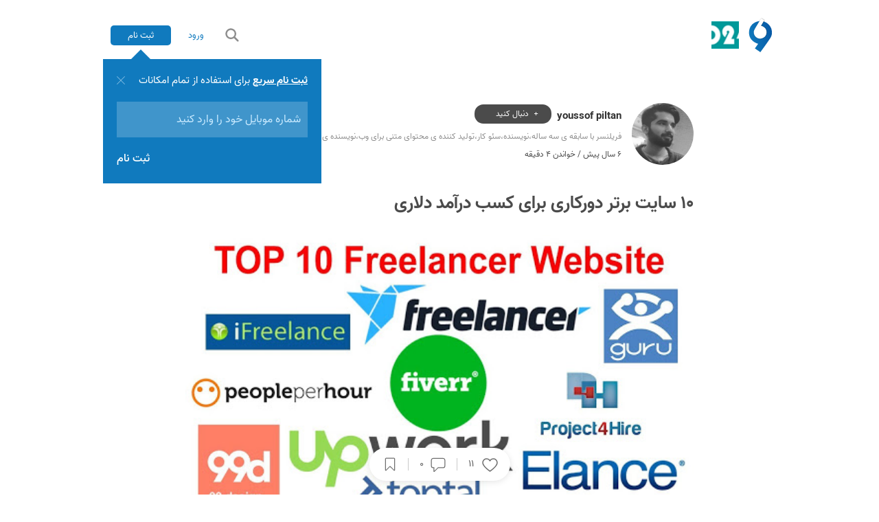

--- FILE ---
content_type: text/html; charset=UTF-8
request_url: https://virgool.io/iseo24/%DB%B1%DB%B0-%D8%B3%D8%A7%DB%8C%D8%AA-%D8%A8%D8%B1%D8%AA%D8%B1-%D8%AF%D9%88%D8%B1%DA%A9%D8%A7%D8%B1%DB%8C-%D8%A8%D8%B1%D8%A7%DB%8C-%DA%A9%D8%B3%D8%A8-%D8%AF%D8%B1%D8%A2%D9%85%D8%AF-%D8%AF%D9%84%D8%A7%D8%B1%DB%8C-sf7kovsjezdh
body_size: 15637
content:
<!DOCTYPE html>
<html lang="fa">
    <head>
<link rel="dns-prefetch" href="//static.virgool.io">
<link rel="dns-prefetch" href="//files.virgool.io">
<link rel="dns-prefetch" href="//virgool.io">
<link rel="dns-prefetch" href="//www.facebook.com">
<link rel="dns-prefetch" href="//www.googletagmanager.com">
<link rel="dns-prefetch" href="//www.w3.org">
<link rel="dns-prefetch" href="//vrgl.ir">
<link rel="dns-prefetch" href="//l.vrgl.ir">
<link rel="dns-prefetch" href="//schema.org","@type":"WebSite","name":"Virgool","alternateName":"ویرگول","url":"virgool.io","potentialAction":{"@type":"SearchAction","target":"virgool.io">
<link rel="dns-prefetch" href="//schema.org","@type":"Corporation","name":"Virgool","alternateName":"ویرگول","url":"virgool.io","logo":"virgool.io">
<link rel="dns-prefetch" href="//schema.org","@type":"Article","mainEntityOfPage":{"@type":"WebPage","@id":"virgool.io">
<link rel="dns-prefetch" href="//schema.org","@type":"BreadcrumbList","itemListElement":[{"@type":"ListItem","position":1,"name":"ویرگول","item":"virgool.io"},{"@type":"ListItem","position":2,"name":"آکادمی">
        <meta name="csrf-token" content="F3voIl4OyeqVGUKVe9vghlSoyLdTZPzKg0zLkUbV">
<meta charset="utf-8">
<meta http-equiv="X-UA-Compatible" content="IE=edge">
<meta name="viewport" content="width=device-width, initial-scale=1">
<link rel="manifest" href="https://static.virgool.io/manifest.json?v=2.19.78">


<title> ۱۰ سایت برتر دورکاری برای کسب درآمد دلاری -  آکادمی سئو رایگان (عمومی) </title>
<link rel="shortcut icon" type="image/x-icon" href=https://files.virgool.io/upload/publication/bfkgmmobg4de/swjiaf.png>

<link href="https://static.virgool.io/css/styles.css?v=2.19.78" rel="stylesheet" />
<link rel="mask-icon" href="https://static.virgool.io/images/icon.svg?v=2.19.78">



      <link rel="apple-touch-icon" href="https://files.virgool.io/upload/publication/bfkgmmobg4de/swjiaf.png">
      <link rel="apple-touch-icon" sizes="60x60" href="https://files.virgool.io/upload/publication/bfkgmmobg4de/swjiaf.png?x-img=v1/resize,w_60">
      <link rel="apple-touch-icon" sizes="76x76" href="https://files.virgool.io/upload/publication/bfkgmmobg4de/swjiaf.png?x-img=v1/resize,w_76">
      <link rel="apple-touch-icon" sizes="120x120" href="https://files.virgool.io/upload/publication/bfkgmmobg4de/swjiaf.png?x-img=v1/resize,w_120">
      <link rel="apple-touch-icon" sizes="152x152" href="https://files.virgool.io/upload/publication/bfkgmmobg4de/swjiaf.png?x-img=v1/resize,w_152">
  

<meta property="og:site_name" content="ویرگول">
<meta property="og:title" content="۱۰ سایت برتر دورکاری برای کسب درآمد دلاری">
<meta property="og:description" content="سایت های بسیار زیادی جهت دورکاری و کسب درآمد دلاری بالا یعنی درآمد هایی با میانگین ساعتی ۲۰ دلار وجود دارد که ما در این بخش به معرفی اجمالی">
<meta name="description" content="سایت های بسیار زیادی جهت دورکاری و کسب درآمد دلاری بالا یعنی درآمد هایی با میانگین ساعتی ۲۰ دلار وجود دارد که ما در این بخش به معرفی اجمالی">
<meta property="og:type" content="article">
<meta property="og:url" content="https://virgool.io/iseo24/%DB%B1%DB%B0-%D8%B3%D8%A7%DB%8C%D8%AA-%D8%A8%D8%B1%D8%AA%D8%B1-%D8%AF%D9%88%D8%B1%DA%A9%D8%A7%D8%B1%DB%8C-%D8%A8%D8%B1%D8%A7%DB%8C-%DA%A9%D8%B3%D8%A8-%D8%AF%D8%B1%D8%A2%D9%85%D8%AF-%D8%AF%D9%84%D8%A7%D8%B1%DB%8C-sf7kovsjezdh">
<meta property="og:locale" content="fa">

<meta name="referrer" content="unsafe-url">

<meta name="robots" content="max-snippet:-1, max-image-preview:large, max-video-preview:-1" />


<meta name="twitter:card" content="summary_large_image">
<meta name="twitter:site" content="@virgool_io">
<meta name="twitter:title" content="۱۰ سایت برتر دورکاری برای کسب درآمد دلاری">
<meta name="twitter:description" content="سایت های بسیار زیادی جهت دورکاری و کسب درآمد دلاری بالا یعنی درآمد هایی با میانگین ساعتی ۲۰ دلار وجود دارد که ما در این بخش به معرفی اجمالی">




<meta property="article:author" content="youssof piltan">
<meta property="article:publisher" content="https://www.facebook.com/virgool.io">
<meta property="article:published_time" content="2020-06-08 22:04:48">
<meta property="article:modified_time" content="2020-06-09 18:29:17">
<link rel="canonical" href="https://virgool.io/iseo24/%DB%B1%DB%B0-%D8%B3%D8%A7%DB%8C%D8%AA-%D8%A8%D8%B1%D8%AA%D8%B1-%D8%AF%D9%88%D8%B1%DA%A9%D8%A7%D8%B1%DB%8C-%D8%A8%D8%B1%D8%A7%DB%8C-%DA%A9%D8%B3%D8%A8-%D8%AF%D8%B1%D8%A2%D9%85%D8%AF-%D8%AF%D9%84%D8%A7%D8%B1%DB%8C-sf7kovsjezdh"/>
<link rel="author" href="https://virgool.io/iseo24">
<meta property="author" content="youssof piltan">
      <meta property="og:image" content="https://files.virgool.io/upload/users/130226/posts/sf7kovsjezdh/njkdrzndxpsx.jpeg">
    <meta name="twitter:image" content="https://files.virgool.io/upload/users/130226/posts/sf7kovsjezdh/njkdrzndxpsx.jpeg">
    <meta name="twitter:image:alt" content="۱۰ سایت برتر دورکاری برای کسب درآمد دلاری">
    


<meta name="apple-mobile-web-app-status-bar-style" content="translucent" />

<link rel="apple-touch-startup-image" href="https://static.virgool.io/images/pwa/ios/launch-640x1136.png?v=2.19.78" media="(device-width: 320px) and (device-height: 568px) and (-webkit-device-pixel-ratio: 2) and (orientation: portrait)">
<link rel="apple-touch-startup-image" href="https://static.virgool.io/images/pwa/ios/launch-750x1294.png?v=2.19.78" media="(device-width: 375px) and (device-height: 667px) and (-webkit-device-pixel-ratio: 2) and (orientation: portrait)">
<link rel="apple-touch-startup-image" href="https://static.virgool.io/images/pwa/ios/launch-1242x2148.png?v=2.19.78" media="(device-width: 414px) and (device-height: 736px) and (-webkit-device-pixel-ratio: 3) and (orientation: portrait)">
<link rel="apple-touch-startup-image" href="https://static.virgool.io/images/pwa/ios/launch-1125x2436.png?v=2.19.78" media="(device-width: 375px) and (device-height: 812px) and (-webkit-device-pixel-ratio: 3) and (orientation: portrait)">
<link rel="apple-touch-startup-image" href="https://static.virgool.io/images/pwa/ios/launch-1536x2048.png?v=2.19.78" media="(min-device-width: 768px) and (max-device-width: 1024px) and (-webkit-min-device-pixel-ratio: 2) and (orientation: portrait)">
<link rel="apple-touch-startup-image" href="https://static.virgool.io/images/pwa/ios/launch-1668x2224.png?v=2.19.78" media="(min-device-width: 834px) and (max-device-width: 834px) and (-webkit-min-device-pixel-ratio: 2) and (orientation: portrait)">
<link rel="apple-touch-startup-image" href="https://static.virgool.io/images/pwa/ios/launch-2048x2732.png?v=2.19.78" media="(min-device-width: 1024px) and (max-device-width: 1024px) and (-webkit-min-device-pixel-ratio: 2) and (orientation: portrait)">

<link rel='stylesheet' type='text/css' href="https://virgool.io/dynamic-styles/iseo24" />




<script>(function(w,d,s,l,i){w[l]=w[l]||[];w[l].push({'gtm.start':
new Date().getTime(),event:'gtm.js'});var f=d.getElementsByTagName(s)[0],
j=d.createElement(s),dl=l!='dataLayer'?'&l='+l:'';j.async=true;j.src=
'https://www.googletagmanager.com/gtm.js?id='+i+dl;f.parentNode.insertBefore(j,f);
})(window,document,'script','dataLayer','GTM-5GS688K');</script>

    </head>

  <body data-page-name="publication.internal" class="body-publication-internal     "
         data-login="false" data-app="production">

          
   <noscript><iframe src="https://www.googletagmanager.com/ns.html?id=GTM-5GS688K"
   height="0" width="0" style="display:none;visibility:hidden"></iframe></noscript>
   
   

      <section class="site-body">

      <div class="alert"></div>

         
         
      
      
   <header class="header">
      <section class="navbar js-navbar   ">
    <div class="pwa-navbar-section">
    <button class="js-pwa-back-button pwa-back-button">
      <svg width="20" x="0px" y="0px" viewBox="0 0 492 492" style="enable-background:new 0 0 492 492;">
          <path d="M198.608,246.104L382.664,62.04c5.068-5.056,7.856-11.816,7.856-19.024c0-7.212-2.788-13.968-7.856-19.032l-16.128-16.12
            C361.476,2.792,354.712,0,347.504,0s-13.964,2.792-19.028,7.864L109.328,227.008c-5.084,5.08-7.868,11.868-7.848,19.084
            c-0.02,7.248,2.76,14.028,7.848,19.112l218.944,218.932c5.064,5.072,11.82,7.864,19.032,7.864c7.208,0,13.964-2.792,19.032-7.864
            l16.124-16.12c10.492-10.492,10.492-27.572,0-38.06L198.608,246.104z"/>
      </svg>
    </button>
  </div>
    <section class="topbar">
     <div id="App_Search" class="App_Search">
        <div class="navbar-search" for="search--input">
          <div class="container">
             <span id="btn-close-search" class="btn-close-search">
                <svg width="14px" height="14px" viewBox="313 45 14 14" version="1.1" xmlns="http://www.w3.org/2000/svg" xmlns:xlink="http://www.w3.org/1999/xlink">
               <polygon id="Fill-2" stroke="none" fill="#AEAEAE" fill-rule="evenodd" points="326.999999 46.4099998 325.589999 45 320 50.5899998 314.41 45 313 46.4099998 318.59 51.9999996 313 57.5899993 314.41 58.9999992 320 53.4099993 325.589999 58.9999992 326.999999 57.5899993 321.409999 51.9999996"></polygon>
               </svg>
             </span>
            <form id="cse-search-box" action="https://virgool.io/search">
                <input class="search--input" type="text" autocomplete="off" name="q" placeholder="در بین مقالات، نویسندگان و… جستجو کنید" required/>
            </form>
          </div>
        </div>
     </div>
     <div class="container">
        <section class="topbar-inner flexContainer"  data-shorturl="https://vrgl.ir/PKnn5"}}>

           <div class="navbar-block">
               <a href="https://virgool.io" class="navbar-logo">
                <svg width="35px" height="50px" viewBox="0 0 204 304">
                  <style type="text/css">
                    .st0{fill:url(#Shape_1_);}
                    .st1{filter:url(#filter-3);}
                    .st2{fill:#FFFFFF;}
                  </style>
                  <filter filterUnits="objectBoundingBox" height="200%" id="filter-3" width="200%" x="-50%" y="-50%">
                  <feOffset dx="0" dy="1" in="SourceAlpha" result="shadowOffsetOuter1"></feOffset>
                  <feGaussianBlur in="shadowOffsetOuter1" result="shadowBlurOuter1" stdDeviation="1.5"></feGaussianBlur>
                  <feColorMatrix in="shadowBlurOuter1" type="matrix" values="0 0 0 0 0   0 0 0 0 0   0 0 0 0 0  0 0 0 0.5 0"></feColorMatrix>
                  </filter>
                  <linearGradient id="Shape_1_" gradientUnits="userSpaceOnUse" x1="-892.5724" y1="1149.3007" x2="-891.5724" y2="1149.5884" gradientTransform="matrix(203.0965 0 0 -275.684 181280.5781 317044.6562)">
                  <stop offset="0" style="stop-color:#107ABD"></stop>
                  <stop offset="1" style="stop-color:#0658A5"></stop>
                  </linearGradient>
                  <path id="Shape" class="st0" d="M100.2,303.7c-16.2-11.1-32.1-22-48.5-33.2c9.9-13.9,19.7-27.4,29-40.4
                                        c-10.1-4.2-20.5-7.2-29.4-12.7c-35.1-21.5-54-52.6-51-94.4c3.1-43.4,26.3-73.9,66.5-88.4c67.8-24.4,125,23.1,134.4,75.5
                                        c4.1,22.8,1.9,45.2-10.4,65.1c-12.4,20.1-26.2,39.4-39.8,58.7c-15.6,22-31.7,43.7-47.5,65.5C102.6,300.6,101.7,301.8,100.2,303.7z"></path>
                  <g id="Fill-1" transform="translate(113.070063, 101.070415) rotate(210.000000) translate(-113.070063, -101.070415) ">
                    <g class="st1">
                      <path id="path-2_2_" d="M164.9,183.5c-11,0-21.8,0-32.9,0c0.2-9.5,0.4-49.1,0.6-58c-6,1.2-11.8,3.1-17.6,3.4
                                              c-23,1.2-41.5-7.3-53.3-27.5c-12.3-21-11.2-42.5,2.8-61.8c23.6-32.7,65.1-28.8,85.9-7.6c9.1,9.2,15.2,20.3,15.7,33.4
                                              c0.6,13.2,0.3,26.4,0.1,39.7"></path>
                    </g>
                    <g>
                      <path id="path-2_1_" class="st2" d="M166.6,182.5c-11,0-21.8,0-32.9,0c0.2-9.5,0.4-49.1,0.6-58c-6,1.2-11.8,3.1-17.6,3.4
                                              c-23,1.2-41.5-7.3-53.3-27.5c-12.3-21-11.2-42.5,2.8-61.8c23.6-32.7,65.1-28.8,85.9-7.6c9.1,9.2,15.2,20.3,15.7,33.4
                                              c0.6,13.2,0.3,26.4,0.1,39.7"></path>
                    </g>
                  </g>
                </svg>
               </a>
               
                                                   <a class="publication-logo" href=https://virgool.io/iseo24>
                    <img src="https://files.virgool.io/upload/publication/bfkgmmobg4de/swjiaf.png" alt="آکادمی سئو رایگان (عمومی)"/>
                  </a>
                                 
                            <div class="userLogin button">
                           </div>
             
           </div>
           <div class="navbar-block userOption">
                      <div id="open-search-bar" class="btn-search btn-icon button">
             <svg height="22" viewBox="0 0 18 18" width="22">
              <rect fill="#ff13dc" opacity="0" width="22" height="22" />
              <path d="M16.5865,15.107,12.7,11.2215A6.413,6.413,0,1,0,11.2215,12.7l3.886,3.886a1.05,1.05,0,0,0,1.479-1.479ZM3,7.5A4.5,4.5,0,1,1,7.5,12,4.5,4.5,0,0,1,3,7.5Z" />
             </svg>
           </div>
             
             

                          <div class="userLogin button js-userLogin">
                <span class="btn">
                                          <a class="btn-text" href="https://virgool.io/login" title="ورود به حساب کاربری">ورود</a>
                      <a class="btn-text navbar-signup-button" href="https://virgool.io/register" title="ثبت نام در ویرگول">ثبت نام</a>
                                    </span>
             </div>
             

                                                           
           </div>
        </section>
      </div>
  </section>

  
  </section>
   </header>

     <main id="app" class="site-main">
        <section class="page page-single page-">
           <section class="page-inner">

            
            <section class="page-content">
               <article class="single-container js-button-action " data-post-id="168039">

   
   <header class="author module">
    <div class="module--avatar">
                                    <a href="https://virgool.io/iseo24/@ypiltan1379">
                                    <img src="https://files.virgool.io/upload/users/130226/avatar/65Lb1C.png?height=120&amp;width=120" alt="youssof piltan">
            </a>

    </div>
    <div class="module-info">
        <div class="module-header" data-user-id="130226">
                                                <a class="module--name" href="https://virgool.io/iseo24/@ypiltan1379">
                                        youssof piltan
           </a>
            
                            <button data-action-name="follow" class="btn btn-follow btn-sm btn-rounded"></button>
            
                    </div>
                    <p class="module--bio ">فریلنسر با سابقه ی سه ساله،نویسنده،سئو کار،تولید کننده ی محتوای متنی برای وب،نویسنده ی پادکست</p>
                        <div class="module-footer">
              <span class="data">۶ سال پیش</span>
              /
              <span class="time">خواندن ۴ دقیقه</span>
         </div>
             </div>
</header>

   <div id="app-root-single-ads"></div>
   
   
   
   
  <input type="hidden" id="log_id" name="log_id" value="">
  <input type="hidden" id="log_code" name="log_code" value="">

  <div class="post-content article-content">

    <h1>۱۰ سایت برتر دورکاری برای کسب درآمد دلاری</h1>

    <div id="app-table-of-content"></div>

        
        
    <div class="post-body renderEditorData">
      <figure class="md-block-image"><img src="https://files.virgool.io/upload/users/130226/posts/sf7kovsjezdh/njkdrzndxpsx.jpeg" alt=""></figure><p class="md-block-unstyled">در این بخش شما را با ۱۰ سایت برتر دورکاری برای کسب درآمد دلاری آشنا می کنیم.</p><p class="md-block-unstyled">همانطور که در مطالب قبلی گفته شد دورکاری در دوره ی کرونا،تبدیل به بهترین مشاغل شده اند که همین امر باعث گرایش بسیاری از افراد به این سمت شده است.</p><p class="md-block-unstyled">سایت های بسیار زیادی جهت دورکاری و کسب درآمد دلاری بالا یعنی درآمد هایی با میانگین ساعتی <em class="md-inline-italic"><strong class="md-inline-bold">۲۰ دلار </strong></em>وجود دارد که ما در این بخش به معرفی اجمالی آن سایت ها می پردازیم.</p><p class="md-block-unstyled">ولی قبل از این کار بهتر است به سوالی که برای خیلی از افراد پیش آمده است پاسخ دهیم.</p><blockquote class="md-block-blockquote">راحت ترین مشاغل دورکاری برای افرادی که هیچ آشنایی ای با این موضوع ندارند چیست؟<br></blockquote><p class="md-block-unstyled">در اکثر کشور های پیشرفته به این سوال نمیتوان پاسخ دقیقی داد به این خاطر که بسیاری از افراد در بدو ورود به مدارس ویا حداقل دبیرستان ها و دانشگاه ها باید آشنایی های لازم با کامپیوتر و کار با آن را داشته باشند.و به همین خاطر هم بسیاری از افراد به سمت کارهایی می روند که به نوعی دورکاری با کامپیوتر و لب تاپ باشد.</p><h2 class="md-block-header-two">بهترین مشاغل دورکاری در ایران</h2><figure class="md-block-image"><img src="https://files.virgool.io/upload/users/130226/posts/sf7kovsjezdh/en7bmus0hest.png" alt=""></figure><p class="md-block-unstyled">در ایران به خاطر این موضوع که بسیاری از افراد هنوز که هنوزه،آشنایی لازم و پایه ای با کامپیوتر ندارند به همین خاطر به سمت کارهای کامپیوتری گرایش کمتری دارند، بیشتر سعی دارند به سمت کارهای دیگر بروند.ما در ادامه به معرفی مشاغل مورد نظر برای هر دو گروه می پردازیم.</p><blockquote class="md-block-blockquote"><strong class="md-inline-bold">نکته:برای کسب درآمدهای دلاری بهتر است دانش زبان <em class="md-inline-italic">انگلیسی</em> شما در حد نرمال باشد.<br></strong></blockquote><h3 class="md-block-header-three">انواع دورکاری در ایران به دو بخش تقسیم می شود:</h3><ol class="md-block-ordered-list-item"><li>مشاغل دورکاری با کامپیوتر<br></li><li>مشاغل دورکاری بدون استفاده از کامپیوتر<br></li></ol><h3 class="md-block-header-three">راحت ترین مشاغل دورکاری با کامپیوتر</h3><ol class="md-block-ordered-list-item"><li>تایپ</li><li>ترجمه</li><li>سئو و دیجیتال مارکتینگ</li><li>برنامه نویسی</li><li>طراحی وبسایت</li><li>کار با نرم افزار های گرافیکی</li><li>تولید محتوای دیجیتالی</li><li>ICDL</li><li>تولید پادکست</li><li>طراحی لوگو و…</li></ol><h3 class="md-block-header-three">راحت ترین مشاغل دورکاری بدون استفاده از کامپیوتر</h3><ul class="md-block-unordered-list-item"><li>ترجمه ی کتاب</li><li>مترجم زبان</li><li>بازاریابی و فروش</li><li>مددکاری اجتماعی</li><li>مشاوره و روانشناسی فردی</li><li>وکالت</li><li>خدمات مهاجرتی</li><li>نقاشی و طراحی</li><li>خوش نویسی</li><li>نویسندگی</li><li>مشاغل خانگی</li><li>ضنایع دستی و…</li></ul><blockquote class="md-block-blockquote">همچنین برای اطلاعات بیشتر مطالعه کنید:<strong class="md-inline-bold"><em class="md-inline-italic"><a class="md-inline-link" href="https://l.vrgl.ir/r?ad=1&amp;l=https%3A%2F%2Fwebandgraph.com%2F%25d8%25a2%25d8%25b2%25d8%25a7%25d8%25af%25da%25a9%25d8%25a7%25d8%25b1%25db%258c-%25d9%2581%25d8%25b1%25db%258c%25d9%2584%25d9%2586%25d8%25b3%25db%258c%25d9%2586%25da%25af-%25da%2586%25db%258c%25d8%25b3%25d8%25aa-%25d8%259f%2F&amp;si=sf7kovsjezdh&amp;st=post&amp;k=jrKleD2bNKztz9wnWw1XDNPMIe%2FQZ82H%2BBrHuv8BfaQ%3D" target="_blank" rel="noopener nofollow">آزادکاری(فریلنسینگ) چیست؟</a></em></strong></blockquote><h2 class="md-block-header-two">۱۰ سایت برتر دورکاری</h2><p class="md-block-unstyled">خب حالا برویم به سراغ ۱۰ سایت برتر دورکاری برای کسب درآمد دلاری:</p><h3 class="md-block-header-three">1.<a class="md-inline-link" href="https://l.vrgl.ir/r?ad=1&amp;l=http%3A%2F%2Fwww.fiverr.com%2F&amp;si=sf7kovsjezdh&amp;st=post&amp;k=rpXoxdkza5ymE6KAsqUlmGH5uaYnWrlWt6ppKpGpu40%3D" target="_blank" rel="noopener nofollow">fiverr</a> (بهترین سایت برای کسب درآمد دلاری)</h3><figure class="md-block-image"><img src="https://files.virgool.io/upload/users/130226/posts/sf7kovsjezdh/lc94yzvxwoqm.png" alt=""></figure><p class="md-block-unstyled">در صدر این فهرست وبسایت fiverr قرار گرفته است.در این سرویس انواع مختلفی از حرفه ای ها،از جمله نویسندگان،برنامه نویسان و گرافیست ها،قرار گرفته است ونکته ی مثبت این سرویس،گرفتن حداقل سود کسب شده از فریلنسر و دادن بهترین پیشنهاد ها به او می باشد.</p><p class="md-block-unstyled">امیتاز سایت:۹٫۸</p><p class="md-block-unstyled">میزان رضایت افراد:۹۸%</p><p class="md-block-unstyled">ویژگی ها:</p><ul class="md-block-unordered-list-item"><li>کانال های ارتباطی ایمن</li><li>امنیت حفظ حریم خصوصی</li><li>فروش راحت محصولات</li><li>بهترین سایت برای کسب درآمد دلاری</li></ul><h3 class="md-block-header-three">2.<a class="md-inline-link" href="https://l.vrgl.ir/r?ad=1&amp;l=http%3A%2F%2Fwww.upwork.com%2F&amp;si=sf7kovsjezdh&amp;st=post&amp;k=GNVXF25uiiUwwIh2EJ4ufE4wog9EIoBfzGM%2Bs8faiHs%3D" target="_blank" rel="noopener nofollow">Upwork</a></h3><figure class="md-block-image"><img src="https://files.virgool.io/upload/users/130226/posts/sf7kovsjezdh/nhsopuzmy6gl.png" alt=""></figure><p class="md-block-unstyled">رتبه ی بعدی با اختلاف بسیار کم می رسد به وبسایت upwork.</p><p class="md-block-unstyled">امتیاز سایت:۹٫۷</p><p class="md-block-unstyled">میزان رضایت افراد:۹۸%</p><p class="md-block-unstyled">ویژگی ها:</p><ul class="md-block-unordered-list-item"><li>صورت حساب آسان</li><li>کانال های ارتباطی(پیام رسان) درون برنامه</li><li>به اشتراک گذاری متن و فیلم با فریلنسر مورد نظرتان</li></ul><h3 class="md-block-header-three">3.<a class="md-inline-link" href="https://l.vrgl.ir/r?ad=1&amp;l=http%3A%2F%2Ffreelancer.com%2F&amp;si=sf7kovsjezdh&amp;st=post&amp;k=3V6xCerI4LhjyDm7A7xi6BcrT4SPJGmEJ763%2B1JGnp0%3D" target="_blank" rel="noopener nofollow">freelancer.com</a></h3><figure class="md-block-image"><img src="https://files.virgool.io/upload/users/130226/posts/sf7kovsjezdh/5iehaz94jxxg.png" alt=""></figure><p class="md-block-unstyled">امتیاز سایت:۹٫۶</p><p class="md-block-unstyled">میزان رضایت افراد:<strong class="md-inline-bold">۱۰۰%</strong></p><p class="md-block-unstyled">ویژگی ها:</p><ul class="md-block-unordered-list-item"><li>سیستم پرداخت امن برای پرداخت هزینه ی کار</li><li>سیستم عاملی با قابلیت چت زنده بین کارفرما و فریلنسر</li><li>راه حل های مختلف برای انتخاب فریلنسر بهتر برای انجام پروژه ی های کارفرمایان</li></ul><h3 class="md-block-header-three">4.<a class="md-inline-link" href="https://l.vrgl.ir/r?ad=1&amp;l=https%3A%2F%2Fstudio.envato.com%2F&amp;si=sf7kovsjezdh&amp;st=post&amp;k=mnfMDs2EJ8MzUGO69rzbB6O%2F%2BuLPqJswjjdecW78hR0%3D" target="_blank" rel="noopener nofollow">Envato Studio</a></h3><figure class="md-block-image"><img src="https://files.virgool.io/upload/users/130226/posts/sf7kovsjezdh/6jrobiizownb.png" alt=""></figure><h3 class="md-block-header-three">امتیاز سایت:۹٫۵</h3><p class="md-block-unstyled">میزان رضایت افراد:<strong class="md-inline-bold">۱۰۰%</strong></p><p class="md-block-unstyled">ویژگی ها:</p><ul class="md-block-unordered-list-item"><li>استفاده ی آسان</li><li>فیلترگذاری جهت تسهیل در انتخاب پروژه</li><li>زیرنظر گرفتن پروژه جهت بهبود کار</li></ul><h3 class="md-block-header-three">5.<a class="md-inline-link" href="https://l.vrgl.ir/r?ad=1&amp;l=https%3A%2F%2Fwww.peopleperhour.com%2F&amp;si=sf7kovsjezdh&amp;st=post&amp;k=6OK58VzAChmVhV7gNuwWCw5P6jb3jZdu7lY%2BRtqsCQg%3D" target="_blank" rel="noopener nofollow">peopleperhour</a></h3><figure class="md-block-image"><img src="https://files.virgool.io/upload/users/130226/posts/sf7kovsjezdh/euksrcgc2foe.png" alt=""></figure><p class="md-block-unstyled">امتیاز سایت:۹٫۳</p><p class="md-block-unstyled">میزان رضایت افراد:<strong class="md-inline-bold">۱۰۰%</strong></p><p class="md-block-unstyled">ویژگی ها:</p><ul class="md-block-unordered-list-item"><li>حمایت مالی از طریق پرداخت دستمزد به سایت قبل از شروع کار</li><li>استخدام فریلنسر های موجود در منطقه</li></ul><h3 class="md-block-header-three">6.<a class="md-inline-link" href="https://l.vrgl.ir/r?ad=1&amp;l=http%3A%2F%2Fwww.toptal.com%2F&amp;si=sf7kovsjezdh&amp;st=post&amp;k=msPdKm5X%2BCZN0mzwwHA3kxv%2BJJEbQnq1KSR7Tjk%2BW7c%3D" target="_blank" rel="noopener nofollow">Toptal</a></h3><figure class="md-block-image"><img src="https://files.virgool.io/upload/users/130226/posts/sf7kovsjezdh/63tsq7ss6dfh.png" alt=""></figure><p class="md-block-unstyled">امتیاز سایت:۹٫۳</p><p class="md-block-unstyled">میزان رضایت افراد:<strong class="md-inline-bold">۱۰۰%</strong></p><p class="md-block-unstyled">ویژگی ها:</p><ul class="md-block-unordered-list-item"><li>سازگاری آسان فریلنسر با تیم های کاری</li><li>دوره ی آموزشی ۲ هفته ای برای فریلنسر جهت سنجش توانایی برترین فیلنسر ها</li><li>فرآیند استخدام سریع فریلنس در کمتر از ۳ هفته</li></ul><h3 class="md-block-header-three">7.<a class="md-inline-link" href="https://l.vrgl.ir/r?ad=1&amp;l=http%3A%2F%2Fguru.com%2F&amp;si=sf7kovsjezdh&amp;st=post&amp;k=MpFXnPiabbYADqYf3jkOnJkgK6IhU6oIeg57Xm0piRY%3D" target="_blank" rel="noopener nofollow">Guru.com</a></h3><figure class="md-block-image"><img src="https://files.virgool.io/upload/users/130226/posts/sf7kovsjezdh/1vwtciu6y1tb.jpeg" alt=""></figure><p class="md-block-unstyled">امتیاز سایت:۹٫۲</p><p class="md-block-unstyled">میزان رضایت افراد:<strong class="md-inline-bold">۱۰۰%</strong></p><p class="md-block-unstyled">ویژگی ها:</p><ul class="md-block-unordered-list-item"><li>داشبورد و صفحه ی پیام رسانی خصوصی جهت دریافت بروزرسانی ها و اسناد و مدارک جدید</li><li>پرداخت آسان و ایمن</li><li>پاداش سایت به قریلنسرهایی که کارفرمایان با آن ها روابط طولانی مدت برقرار می کنند و پروژه های خود را در اختیار آن ها قرار می دهند.</li></ul><h3 class="md-block-header-three">8.<a class="md-inline-link" href="https://l.vrgl.ir/r?ad=1&amp;l=http%3A%2F%2Fdesigncrowd.com%2F&amp;si=sf7kovsjezdh&amp;st=post&amp;k=duHTDClj5CCaJYYRZumELjiShi7Ogk%2F%2BoB6avJ9zYPk%3D" target="_blank" rel="noopener nofollow">DesignCrowd</a></h3><figure class="md-block-image"><img src="https://files.virgool.io/upload/users/130226/posts/sf7kovsjezdh/tdkjsuptjh9c.png" alt=""></figure><p class="md-block-unstyled">امتیاز سایت:۹٫۰</p><p class="md-block-unstyled">میزان رضایت افراد:<strong class="md-inline-bold">۱۰۰%</strong></p><p class="md-block-unstyled">ویژگی ها:</p><ul class="md-block-unordered-list-item"><li>ارسال طرح ها و پروژه های شما</li><li>بازخورد خریدار را در اختیار شما قرار می دهد</li><li>پرداخت آسان</li></ul><h3 class="md-block-header-three">9.<a class="md-inline-link" href="https://l.vrgl.ir/r?ad=1&amp;l=https%3A%2F%2Fwww.nexxt.com%2F&amp;si=sf7kovsjezdh&amp;st=post&amp;k=6%2F%2BReTPSm4gVjmp8zoJK%2BKWXiz0kH9km%2Firuhq6TA68%3D" target="_blank" rel="noopener nofollow">nexxt</a></h3><p class="md-block-unstyled">امتیاز سایت:۹٫۰</p><p class="md-block-unstyled">میزان رضایت افراد:۹۸%</p><p class="md-block-unstyled">ویژگی ها:</p><ul class="md-block-unordered-list-item"><li>تسهیل در انتخاب آسان پروژه</li><li>ارتباط آسان و راحت تر و بهتر بین فریلنسر و کارفرما</li></ul><h3 class="md-block-header-three">10.<a class="md-inline-link" href="https://l.vrgl.ir/r?ad=1&amp;l=http%3A%2F%2Fwww.designcontest.com%2F&amp;si=sf7kovsjezdh&amp;st=post&amp;k=7AzFEIrX4D3K0Q6TrmgFL1cM4PtrQOgx9zNTv%2BD3IQs%3D" target="_blank" rel="noopener nofollow">DesignContest</a></h3><p class="md-block-unstyled">امتیاز سایت:۸٫۸</p><p class="md-block-unstyled">میزان رضایت افراد:۹۷%</p><p class="md-block-unstyled">ویژگی ها:</p><ul class="md-block-unordered-list-item"><li>جمع کردن دورکارها و کارفرماها در یک بستر واحد</li><li>اعتبار بسیار زیاد(حدود ۱۶۰/۰۰۰ فریلنسر فعال)</li><li>پاداش سایت به قریلنسرهایی که کارفرمایان با آن ها روابط طولانی مدت برقرار می کنند و پروژه های خود را در اختیار آن ها قرار می دهند.</li></ul><h3 class="md-block-header-three">سخن پایانی</h3><p class="md-block-unstyled">خب امیدواریم که این مطالب مورد قبول شما دوستان قرار گرفته باشد. ما در وبوگراف ۱۰ سایت برتر دورکاری را نشان دادیم که امیدواریم مورد قبول و توجه شما دوستان قرار گرفته باشد.</p><p class="md-block-unstyled"><a class="md-inline-link" href="https://l.vrgl.ir/r?ad=1&amp;l=https%3A%2F%2Fwebandgraph.com%2F&amp;si=sf7kovsjezdh&amp;st=post&amp;k=hv5Z4kUf%2F3N0Ue2q%2FX%2BheYQzSnXoKTEVFbvojq%2B74Q4%3D" target="_blank" rel="noopener nofollow">وبوگراف</a>؛امید فریلنسر ها!</p>
          </div>
        
      </div>

   <footer class="single-post-footer js-postfooter">
      <div class="post-tags">
         <ul>
                                                                                         <li><a href="https://virgool.io/iseo24/tagged/%D8%AF%D9%88%D8%B1%DA%A9%D8%A7%D8%B1%DB%8C">دورکاری</a></li>
                                                                                                                  <li><a href="https://virgool.io/iseo24/tagged/%D8%AF%D8%B1%D8%A2%D9%85%D8%AF">درآمد</a></li>
                                                                                                                  <li><a href="https://virgool.io/iseo24/tagged/%DA%A9%D8%B3%D8%A8-%D8%AF%D8%B1%D8%A2%D9%85%D8%AF">کسب درآمد</a></li>
                                                                                                                  <li><a href="https://virgool.io/iseo24/tagged/%D8%A8%D8%B1%D9%88%D9%86%D8%B3%D9%BE%D8%A7%D8%B1%DB%8C">برونسپاری</a></li>
                                                            </ul>
      </div>
      
      <div class="post-actions">
      <div class="post-action-buttons">

   

   
   <div class="btn-action">
      <button 
         data-model="post"
         data-action-name="like"
         data-identifier="sf7kovsjezdh" 
         class="button-like js-like " 
      >
                  
        <div class="heart">
         <svg viewBox="0 0 18 18" width="27" height="27">
            <rect fill="#ff13dc" opacity="0" /><path d="M12.182,3.2545A4.00649,4.00649,0,0,0,9,5.1635a4.00649,4.00649,0,0,0-3.182-1.909A3.818,3.818,0,0,0,2,7.0725c0,3.646,7,8.273,7,8.273s7-4.578,7-8.273A3.818,3.818,0,0,0,12.182,3.2545Z" />
         </svg>
        </div>
      </button>
      <a href="https://virgool.io/iseo24/%DB%B1%DB%B0-%D8%B3%D8%A7%DB%8C%D8%AA-%D8%A8%D8%B1%D8%AA%D8%B1-%D8%AF%D9%88%D8%B1%DA%A9%D8%A7%D8%B1%DB%8C-%D8%A8%D8%B1%D8%A7%DB%8C-%DA%A9%D8%B3%D8%A8-%D8%AF%D8%B1%D8%A2%D9%85%D8%AF-%D8%AF%D9%84%D8%A7%D8%B1%DB%8C-sf7kovsjezdh/likes" class="iconLabel js-action-counter" rel="nofollow">
      ۱۱
      </a>
   </div>

   <button class="btn-action button-comment" data-action-quickcomments>
      <svg viewBox="0 0 18 18" width="22" height="22" >
         <rect fill="#ff13dc" opacity="0" /><path d="M3,2A2,2,0,0,0,1,4v7a2,2,0,0,0,2,2H4v4.3965a.25.25,0,0,0,.427.1765L9,13h6a2,2,0,0,0,2-2V4a2,2,0,0,0-2-2Z" />
      </svg>
      <span class="iconLabel">۰ نظر</span>
   </button>

   <button 
      data-model="post"
      data-action-name="bookmark"
      data-identifier="sf7kovsjezdh" 
      data-popover-placement="auto"
      class="btn-action button-bookmark "
   >
      <svg viewBox="0 0 18 18" width="20" height="20">
         <rect fill="#ff13dc" opacity="0" width="20" height="20"/>
         <path d="M14,1H4A.944.944,0,0,0,3,2V16.46c0,.4.5.7.8.4l5-4.987a.3.3,0,0,1,.4,0l5,4.987a.473.473,0,0,0,.8-.4V2A.944.944,0,0,0,14,1Z"/>
      </svg>
   </button>
</div>
<div class="share-buttons">
   <a class="btn telegram-share" href="#" title="اشتراک گذاری در تلگرام" class="share" data-social="telegram" data-url="https://vrgl.ir/PKnn5">
      <svg width="24" height="24" viewBox="0 0 300 300">
         <path id="XMLID_497_" d="M36.5,145.8L90.7,166l21,67.5c1.3,4.3,6.6,5.9,10.1,3.1l30.2-24.6c3.2-2.6,7.7-2.7,11-0.3l54.5,39.6
            c3.8,2.7,9.1,0.7,10-3.9l39.9-192.1c1-5-3.8-9.1-8.6-7.3L36.4,133.8C30.9,136,31,143.7,36.5,145.8z M108.3,155.3l106-65.3
            c1.9-1.2,3.9,1.4,2.2,2.9l-87.5,81.3c-3.1,2.9-5.1,6.7-5.6,10.8l-3,22.1c-0.4,2.9-4.5,3.2-5.3,0.4l-11.5-40.3
            C102.4,162.7,104.3,157.8,108.3,155.3z"/>
      </svg>
   </a>
   
   <a class="btn twitter-share share" href="#" title="اشتراک گذاری در توئیتر" data-social="twitter" data-url="https://vrgl.ir/PKnn5">
      <svg width="24" height="24" viewBox="0 0 24 24">
         <path d="M18.89 7.012c0.808-0.496 1.343-1.173 1.605-2.034-0.786 0.417-1.569 0.703-2.351 0.861-0.703-0.756-1.593-1.14-2.66-1.14-1.043 0-1.924 0.366-2.643 1.078-0.715 0.717-1.076 1.588-1.076 2.605 0 0.309 0.039 0.585 0.117 0.819-3.076-0.105-5.622-1.381-7.628-3.837-0.34 0.601-0.51 1.213-0.51 1.846 0 1.301 0.549 2.332 1.645 3.089-0.625-0.053-1.176-0.211-1.645-0.47 0 0.929 0.273 1.705 0.82 2.388 0.549 0.676 1.254 1.107 2.115 1.291-0.312 0.080-0.641 0.118-0.979 0.118-0.312 0-0.533-0.026-0.664-0.083 0.23 0.757 0.664 1.371 1.291 1.841 0.625 0.472 1.344 0.721 2.152 0.743-1.332 1.045-2.855 1.562-4.578 1.562-0.422 0-0.721-0.006-0.902-0.038 1.697 1.102 3.586 1.649 5.676 1.649 2.139 0 4.029-0.542 5.674-1.626 1.645-1.078 2.859-2.408 3.639-3.974 0.784-1.564 1.172-3.192 1.172-4.892v-0.468c0.758-0.57 1.371-1.212 1.84-1.921-0.68 0.293-1.383 0.492-2.11 0.593z"></path>
      </svg>
   </a>

    <div data-action="copy" class="shorturl-input">
        <svg width="20" height="20" viewBox="0 0 24 24">
            <path d="M16 1H4c-1.1 0-2 .9-2 2v14h2V3h12V1zm3 4H8c-1.1 0-2 .9-2 2v14c0 1.1.9 2 2 2h11c1.1 0 2-.9 2-2V7c0-1.1-.9-2-2-2zm0 16H8V7h11v14z"></path>
        </svg>
        <span class="shorturl-text">https://vrgl.ir/PKnn5</span>
    </div>
</div>
      </div>
      
      <div class="section-follow m-t-20">
        <div class="section-follow-item ">
          <div class="u-avatar u-avatar--small">
                                                      <a href="https://virgool.io/iseo24/@ypiltan1379" title="برو به پروفایل youssof piltan" >
                                              <img class="u-avatar-image" src="https://files.virgool.io/upload/users/130226/avatar/65Lb1C.png?height=120&amp;width=120" alt="برو به پروفایل youssof piltan">
            </a>
          </div>
          
          <div class="tableCell p-r-15">
            <div class="tableCell-header">
              <h5 class="tableCell--name">
                                                                  <a href="https://virgool.io/iseo24/@ypiltan1379" property="cc:attributionName" title="برو به پروفایل youssof piltan">youssof piltan</a>
                                                      </h5>
                              <button 
                  data-model="user"
                  data-action-name="follow" 
                  data-identifier="lfwlf1o7qm7p" 
                  data-followsource-position="post_bottom" 
                  data-followsource-route="sf7kovsjezdh" 
                  class="btn btn-action-toggle follows btn-sm "
                >
                </button>
                          </div>
            <p class="tableCell--bio js--linkify">فریلنسر با سابقه ی سه ساله،نویسنده،سئو کار،تولید کننده ی محتوای متنی برای وب،نویسنده ی پادکست</p>
          </div>
        </div>
                <div class="section-follow-item">
          <div class="u-avatar u-avatar--small">
            <a href="https://virgool.io/iseo24" title="برو به انتشارات آکادمی سئو رایگان (عمومی)">
              <img class="u-avatar-image" src="https://files.virgool.io/upload/publication/bfkgmmobg4de/swjiaf.png?height=120&amp;width=120" alt="برو به انتشارات آکادمی سئو رایگان (عمومی)">
            </a>
          </div>
          
          <div class="tableCell p-r-15">
            <div class="tableCell-header">
              <h5 class="tableCell--name">
                <a href="https://virgool.io/iseo24" title="برو به انتشارات آکادمی سئو رایگان (عمومی)">آکادمی سئو رایگان (عمومی)</a>
              </h5>
              <button 
                data-model="publication" 
                data-action-name="follow" 
                data-identifier="bfkgmmobg4de" 
                data-followsource-position="publication-post" 
                data-followsource-route="sf7kovsjezdh" 
                class="btn btn-action-toggle follows btn-sm ">
              </button>
            </div>
            <p class="tableCell--bio js--linkify">ما دوست داریم شما را برای افزایش شهرت، بازدید و در آمدتان یاری رسانیم و در کل یک مورد مفید در تجارت تان واقع شویم، و این همکاری از جمله افتخارات ماست.</p>
          </div>
        </div>
              </div>
   </footer>

    
  </div>

</article>

<script>
  window.extraPostData = {
    hash: 'sf7kovsjezdh',
  }
</script>

            </section>


         </section>

                     <section class="comments" id="comments">
 <div class="container">

    <div class="post-suggestion">
  <div class="section--title">شاید از این نوشته‌ها هم خوشتان بیاید</div>
  <div class="row">
                 <div class=" postItem js-button-action">
          <div class="postItemContent">
            <a href="https://virgool.io/iseo24/%D8%AA%D9%81%DA%A9%D8%B1-%D8%A7%D8%B4%D8%AA%D8%A8%D8%A7%D9%87-%D8%B1%D8%A7%D8%AC%D8%A8-%D8%B3%D8%A6%D9%88-%D8%B4%D8%B1%DA%A9%D8%AA-%D8%AA%D8%A8%D9%84%DB%8C%D8%BA%D8%A7%D8%AA%DB%8C-%D9%88%DB%8C%D9%88%D8%A7%D9%86-iikikn2hmftu?source=grid_footer_post-----0-44">
                          <div class="postItem--photo">
                   <img class="post--cover" src="https://files.virgool.io/upload/users/208583/posts/iikikn2hmftu/nxlacgftcwnt.jpeg?width=300" alt="تفکر اشتباه راجب سئو - شرکت تبلیغاتی ویوان">
             </div>
             </a>
                          <div class="postItem-body">
               <a href="https://virgool.io/iseo24/%D8%AA%D9%81%DA%A9%D8%B1-%D8%A7%D8%B4%D8%AA%D8%A8%D8%A7%D9%87-%D8%B1%D8%A7%D8%AC%D8%A8-%D8%B3%D8%A6%D9%88-%D8%B4%D8%B1%DA%A9%D8%AA-%D8%AA%D8%A8%D9%84%DB%8C%D8%BA%D8%A7%D8%AA%DB%8C-%D9%88%DB%8C%D9%88%D8%A7%D9%86-iikikn2hmftu?source=grid_footer_post-----0-44">
                  <p class="suggest-type">
                                             مطلبی دیگر از این انتشارات
                                       </p>
                <h5 class="postItem--title">
                   تفکر اشتباه راجب سئو - شرکت تبلیغاتی ویوان
                </h5>
                                </a>
                                <div class="postItem-footer">
                   <a href="https://virgool.io/@vonedigital1" class="userInfo">
                      <div class="avatar">
                         <img src="https://files.virgool.io/upload/users/208583/avatar/3CwcAU.png?height=120&amp;width=120" alt="آژانس دیجیتال مارکتینگ ویوان">
                      </div>
                      <div class="more">
                         <span class="name">آژانس دیجیتال مارکتینگ ویوان</span>
                         <time class="readTime">خواندن ۳ دقیقه</time>
                      </div>
                   </a>
                   <button 
                     data-model="post"
                     data-action-name="bookmark"
                     data-identifier="iikikn2hmftu" 
                     data-popover-placement="auto"
                     class="button-bookmark js-bookmark "
                   >
                     <svg viewBox="0 0 18 18" width="20" height="20">
                        <rect fill="#ff13dc" opacity="0" width="20" height="20"/>
                        <path d="M14,1H4A.944.944,0,0,0,3,2V16.46c0,.4.5.7.8.4l5-4.987a.3.3,0,0,1,.4,0l5,4.987a.473.473,0,0,0,.8-.4V2A.944.944,0,0,0,14,1Z"/>
                     </svg>
                   </button>
                </div>
                             </div>
          </div>
       </div>
            <div class=" postItem js-button-action">
          <div class="postItemContent">
            <a href="https://virgool.io/iseo24/wordpress-install-on-cpanel-host-hxopgujl0ujd?source=grid_footer_post-----1-44">
                          <div class="postItem--photo">
                   <img class="post--cover" src="https://files.virgool.io/upload/users/38889/posts/hxopgujl0ujd/tdy0w5noxv5t.jpeg?width=300" alt="وردپرس در هاست Cpanel">
             </div>
             </a>
                          <div class="postItem-body">
               <a href="https://virgool.io/iseo24/wordpress-install-on-cpanel-host-hxopgujl0ujd?source=grid_footer_post-----1-44">
                  <p class="suggest-type">
                                             مطلبی دیگر از این انتشارات
                                       </p>
                <h5 class="postItem--title">
                   وردپرس در هاست Cpanel
                </h5>
                                </a>
                                <div class="postItem-footer">
                   <a href="https://virgool.io/@hamyarwp" class="userInfo">
                      <div class="avatar">
                         <img src="https://files.virgool.io/upload/users/38889/avatar/avatar.png?height=120&amp;width=120" alt="HamyarWP - همیاروردپرس">
                      </div>
                      <div class="more">
                         <span class="name">HamyarWP - همیاروردپرس</span>
                         <time class="readTime">خواندن ۲ دقیقه</time>
                      </div>
                   </a>
                   <button 
                     data-model="post"
                     data-action-name="bookmark"
                     data-identifier="hxopgujl0ujd" 
                     data-popover-placement="auto"
                     class="button-bookmark js-bookmark "
                   >
                     <svg viewBox="0 0 18 18" width="20" height="20">
                        <rect fill="#ff13dc" opacity="0" width="20" height="20"/>
                        <path d="M14,1H4A.944.944,0,0,0,3,2V16.46c0,.4.5.7.8.4l5-4.987a.3.3,0,0,1,.4,0l5,4.987a.473.473,0,0,0,.8-.4V2A.944.944,0,0,0,14,1Z"/>
                     </svg>
                   </button>
                </div>
                             </div>
          </div>
       </div>
            <div class=" postItem js-button-action">
          <div class="postItemContent">
            <a href="https://virgool.io/iseo24/%DA%86%D8%B7%D9%88%D8%B1-%D8%B4%D8%AF-%D8%A8%D8%B1%D9%86%D8%A7%D9%85%D9%87-%D9%86%D9%88%DB%8C%D8%B3-%D8%B4%D8%AF%D9%85-orbxt9sbfpok?source=grid_footer_post-----2-44">
                          <div class="postItem--photo">
                   <img class="post--cover" src="https://files.virgool.io/upload/users/145535/posts/orbxt9sbfpok/j1nzjoyzbb1a.jpeg?width=300" alt="چطور شد برنامه نویس شدم!!!">
             </div>
             </a>
                          <div class="postItem-body">
               <a href="https://virgool.io/iseo24/%DA%86%D8%B7%D9%88%D8%B1-%D8%B4%D8%AF-%D8%A8%D8%B1%D9%86%D8%A7%D9%85%D9%87-%D9%86%D9%88%DB%8C%D8%B3-%D8%B4%D8%AF%D9%85-orbxt9sbfpok?source=grid_footer_post-----2-44">
                  <p class="suggest-type">
                                             مطلبی دیگر از این انتشارات
                                       </p>
                <h5 class="postItem--title">
                   چطور شد برنامه نویس شدم!!!
                </h5>
                                </a>
                                <div class="postItem-footer">
                   <a href="https://virgool.io/@hesam.dev" class="userInfo">
                      <div class="avatar">
                         <img src="https://files.virgool.io/upload/users/145535/avatar/p21kiJ.jpg?height=120&amp;width=120" alt="حسام سفاری">
                      </div>
                      <div class="more">
                         <span class="name">حسام سفاری</span>
                         <time class="readTime">خواندن ۶ دقیقه</time>
                      </div>
                   </a>
                   <button 
                     data-model="post"
                     data-action-name="bookmark"
                     data-identifier="orbxt9sbfpok" 
                     data-popover-placement="auto"
                     class="button-bookmark js-bookmark "
                   >
                     <svg viewBox="0 0 18 18" width="20" height="20">
                        <rect fill="#ff13dc" opacity="0" width="20" height="20"/>
                        <path d="M14,1H4A.944.944,0,0,0,3,2V16.46c0,.4.5.7.8.4l5-4.987a.3.3,0,0,1,.4,0l5,4.987a.473.473,0,0,0,.8-.4V2A.944.944,0,0,0,14,1Z"/>
                     </svg>
                   </button>
                </div>
                             </div>
          </div>
       </div>
       </div>
</div>
      <div id="app-root-comments"></div>
 </div>
</section>
         
     </main>


</section>
   <script>
    if (!navigator.serviceWorker.controller) {
        navigator.serviceWorker.register("https://static.virgool.io/sw.js?v=2.19.78").then(function(reg) {
            console.log("Service worker has been registered for scope: " + reg.scope);
        });
    }
    </script>

    <div id="app-root-modal"></div>

<script>
  window.shareData = {
    authUser: null,
    entryData: {"postInfo":{"likes_count":11,"liked":false,"bookmarked":false,"comments_count":0,"hash":"sf7kovsjezdh","link":"https:\/\/virgool.io\/iseo24\/%DB%B1%DB%B0-%D8%B3%D8%A7%DB%8C%D8%AA-%D8%A8%D8%B1%D8%AA%D8%B1-%D8%AF%D9%88%D8%B1%DA%A9%D8%A7%D8%B1%DB%8C-%D8%A8%D8%B1%D8%A7%DB%8C-%DA%A9%D8%B3%D8%A8-%D8%AF%D8%B1%D8%A2%D9%85%D8%AF-%D8%AF%D9%84%D8%A7%D8%B1%DB%8C-sf7kovsjezdh","author":{"id":130226,"username":"ypiltan1379","name":"youssof piltan","hash":"lfwlf1o7qm7p","avatar":"https:\/\/files.virgool.io\/upload\/users\/130226\/avatar\/65Lb1C.png?height=120\u0026width=120","bio":"\u0641\u0631\u06cc\u0644\u0646\u0633\u0631 \u0628\u0627 \u0633\u0627\u0628\u0642\u0647 \u06cc \u0633\u0647 \u0633\u0627\u0644\u0647\u060c\u0646\u0648\u06cc\u0633\u0646\u062f\u0647\u060c\u0633\u0626\u0648 \u06a9\u0627\u0631\u060c\u062a\u0648\u0644\u06cc\u062f \u06a9\u0646\u0646\u062f\u0647 \u06cc \u0645\u062d\u062a\u0648\u0627\u06cc \u0645\u062a\u0646\u06cc \u0628\u0631\u0627\u06cc \u0648\u0628\u060c\u0646\u0648\u06cc\u0633\u0646\u062f\u0647 \u06cc \u067e\u0627\u062f\u06a9\u0633\u062a","followed":false,"followedByUser":false,"links":{"rel":"self","href":"https:\/\/virgool.io\/@ypiltan1379"}},"publication":{"name":"iseo24","title":"\u0622\u06a9\u0627\u062f\u0645\u06cc \u0633\u0626\u0648 \u0631\u0627\u06cc\u06af\u0627\u0646 (\u0639\u0645\u0648\u0645\u06cc)","description":"\u0645\u0627 \u062f\u0648\u0633\u062a \u062f\u0627\u0631\u06cc\u0645 \u0634\u0645\u0627 \u0631\u0627 \u0628\u0631\u0627\u06cc \u0627\u0641\u0632\u0627\u06cc\u0634 \u0634\u0647\u0631\u062a\u060c \u0628\u0627\u0632\u062f\u06cc\u062f \u0648 \u062f\u0631 \u0622\u0645\u062f\u062a\u0627\u0646 \u06cc\u0627\u0631\u06cc \u0631\u0633\u0627\u0646\u06cc\u0645 \u0648 \u062f\u0631 \u06a9\u0644 \u06cc\u06a9 \u0645\u0648\u0631\u062f \u0645\u0641\u06cc\u062f \u062f\u0631 \u062a\u062c\u0627\u0631\u062a \u062a\u0627\u0646 \u0648\u0627\u0642\u0639 \u0634\u0648\u06cc\u0645\u060c \u0648 \u0627\u06cc\u0646 \u0647\u0645\u06a9\u0627\u0631\u06cc \u0627\u0632 \u062c\u0645\u0644\u0647 \u0627\u0641\u062a\u062e\u0627\u0631\u0627\u062a \u0645\u0627\u0633\u062a.","main_domain":null,"hash":"bfkgmmobg4de","color":null,"text_color":null,"header_image":null,"followers":11,"is_premium":false,"link":"https:\/\/virgool.io\/iseo24","logo":"https:\/\/files.virgool.io\/upload\/publication\/bfkgmmobg4de\/swjiaf.png","followed":null},"suggested_posts":null,"related_ad":{"template_data":{"user":{"name":"\u06af\u06cc\u062a","image":"https:\/\/files.virgool.io\/upload\/business\/gitir\/logo.jpg"},"image":"https:\/\/files.virgool.io\/upload\/business\/gitir\/238ce266-b87b-49e8-bea7-903eb634784c.jpg","title":"\u062f\u0633\u062a\u0631\u0633\u06cc \u0646\u0627\u0645\u062d\u062f\u0648\u062f \u0628\u0647 \u06f8\u06f0 \u0647\u0632\u0627\u0631 \u062f\u0648\u0631\u0647 \u0622\u0645\u0648\u0632\u0634\u06cc \u0628\u0627 \u06f5\u06f0\u066a \u062a\u062e\u0641\u06cc\u0641","preview":{"link":"https:\/\/l.vrgl.ir\/r?l=https%3A%2F%2Fgit.ir%2Funlimited-learning-offer%2F%3Futm_source%3Dvirgool%26utm_medium%3Dheader-banner%26utm_campaign%3Dday404\u0026si=e4d397e0-f43d-11f0-ad67-1d0fe65baa72\u0026st=ad\u0026k=MyItYPQEStyDskIyvor%2BzTY5n5HK0m0XsQeqRKM4cvY%3D","title":"\u062f\u0633\u062a\u0631\u0633\u06cc \u0646\u0627\u0645\u062d\u062f\u0648\u062f \u0628\u0647 \u06f8\u06f0 \u0647\u0632\u0627\u0631 \u062f\u0648\u0631\u0647 \u0622\u0645\u0648\u0632\u0634\u06cc \u0628\u0627 \u06f5\u06f0\u066a \u062a\u062e\u0641\u06cc\u0641","button":{"icon":"ChevronLeft","text":"\u0634\u0631\u0648\u0639 \u06cc\u0627\u062f\u06af\u06cc\u0631\u06cc"}},"description":"\u067e\u0644\u062a\u0641\u0631\u0645 \u06af\u06cc\u062a \u06f8\u06f0,\u06f0\u06f0\u06f0 \u062f\u0648\u0631\u0647 \u0622\u0645\u0648\u0632\u0634\u06cc \u0645\u0639\u062a\u0628\u0631 \u0627\u0632 \u0645\u0646\u0627\u0628\u0639 \u0628\u06cc\u0646\u200c\u0627\u0644\u0645\u0644\u0644\u06cc \u0631\u0627 \u0628\u0647\u200c\u0635\u0648\u0631\u062a \u0646\u0627\u0645\u062d\u062f\u0648\u062f \u062f\u0631 \u062f\u0633\u062a\u0631\u0633 \u0634\u0645\u0627 \u0642\u0631\u0627\u0631 \u0645\u06cc \u062f\u0647\u062f.\n\u0627\u0632 \u0628\u0631\u0646\u0627\u0645\u0647\u200c\u0646\u0648\u06cc\u0633\u06cc \u0648 \u0632\u0628\u0627\u0646 \u062a\u0627 \u0637\u0631\u0627\u062d\u06cc\u060c \u0647\u0648\u0634 \u0645\u0635\u0646\u0648\u0639\u06cc\u060c \u0645\u0648\u0633\u06cc\u0642\u06cc \u0648 \u0633\u06cc\u0646\u0645\u0627\u060c \u0647\u0645\u0647 \u0628\u0647 \u0635\u0648\u0631\u062a \u062a\u0631\u062c\u0645\u0647 \u0634\u062f\u0647 \u062f\u0631 \u062f\u0633\u062a\u0631\u0633 \u0647\u0633\u062a\u0646\u062f.\n\u0628\u0647 \u062c\u0627\u0645\u0639\u0647 \u06cc\u0627\u062f\u06af\u06cc\u0631\u0646\u062f\u0647 \u0647\u0627\u06cc \u067e\u0644\u062a\u0641\u0631\u0645 \u06af\u06cc\u062a \u0628\u067e\u06cc\u0648\u0646\u062f\u06cc\u062f. \u0628\u0627 \u06af\u0630\u0631\u0627\u0646\u062f\u0646 \u0647\u0631 \u062f\u0648\u0631\u0647\u060c \u06cc\u06a9 \u0642\u062f\u0645 \u0628\u0647 \u0627\u0647\u062f\u0627\u0641\u062a\u0627\u0646 \u0646\u0632\u062f\u06cc\u06a9 \u062a\u0631 \u0645\u06cc \u0634\u0648\u06cc\u062f.","descriptionLink":"https:\/\/l.vrgl.ir\/r?l=\u0026si=e4d397e0-f43d-11f0-ad67-1d0fe65baa72\u0026st=ad\u0026k=lNWD%2Fq2eaY%2BJWi2vwaujFBDanOH81Qpt6jVuLhDr4ZU%3D"},"template":"\u0646\u0642\u0634 \u062c\u0647\u0627\u0646"},"campaign_banner":null,"has_toc":false}},
    hostname: "https://virgool.io",
    frontend_env: "production",
  }
</script>

<script type="application/ld+json">
{"@context":"https://schema.org","@type":"WebSite","name":"Virgool","alternateName":"ویرگول","url":"https://virgool.io","potentialAction":{"@type":"SearchAction","target":"https://virgool.io/search?q={search_term}","query-input":"required name=search_term"}}
</script>

<script type="application/ld+json">
{"@context":"https://schema.org","@type":"Corporation","name":"Virgool","alternateName":"ویرگول","url":"https://virgool.io","logo":"https://virgool.io/image/logo.webp","sameAs":["https://www.facebook.com/virgool.io","https://twitter.com/virgool_io","https://instagram.com/virgool.io","https://www.linkedin.com/company/virgool.io"],"contactPoint":[{"@type":"ContactPoint","email":"hi@virgool.io","contactType":"customer service"}]}
</script>    
        <script>
      window.publicationData = {"id":2497,"user_id":158091,"name":"iseo24","custom_domain":null,"title":"\u0622\u06a9\u0627\u062f\u0645\u06cc \u0633\u0626\u0648 \u0631\u0627\u06cc\u06af\u0627\u0646 (\u0639\u0645\u0648\u0645\u06cc)","description":"\u0645\u0627 \u062f\u0648\u0633\u062a \u062f\u0627\u0631\u06cc\u0645 \u0634\u0645\u0627 \u0631\u0627 \u0628\u0631\u0627\u06cc \u0627\u0641\u0632\u0627\u06cc\u0634 \u0634\u0647\u0631\u062a\u060c \u0628\u0627\u0632\u062f\u06cc\u062f \u0648 \u062f\u0631 \u0622\u0645\u062f\u062a\u0627\u0646 \u06cc\u0627\u0631\u06cc \u0631\u0633\u0627\u0646\u06cc\u0645 \u0648 \u062f\u0631 \u06a9\u0644 \u06cc\u06a9 \u0645\u0648\u0631\u062f \u0645\u0641\u06cc\u062f \u062f\u0631 \u062a\u062c\u0627\u0631\u062a \u062a\u0627\u0646 \u0648\u0627\u0642\u0639 \u0634\u0648\u06cc\u0645\u060c \u0648 \u0627\u06cc\u0646 \u0647\u0645\u06a9\u0627\u0631\u06cc \u0627\u0632 \u062c\u0645\u0644\u0647 \u0627\u0641\u062a\u062e\u0627\u0631\u0627\u062a \u0645\u0627\u0633\u062a.","main_domain":null,"hash":"bfkgmmobg4de","twitter":null,"instagram":null,"telegram":null,"color":null,"text_color":null,"rss_icon":1,"logo":"upload\/publication\/bfkgmmobg4de\/swjiaf.png","header_image":null,"followers":11,"direction":"rtl","created_at":"2020-04-05 01:56:45","updated_at":"2020-07-07 00:07:13"}
    </script>
       <script data-script="commonjs" type="text/javascript" src="https://static.virgool.io/js/commons.js?v=2.19.78"></script>
   <script type="text/javascript" src="https://static.virgool.io/js/main.js?v=2.19.78"></script>

               <script type="application/ld+json">{"@context":"https://schema.org","@type":"Article","mainEntityOfPage":{"@type":"WebPage","@id":"https://virgool.io/iseo24/%DB%B1%DB%B0-%D8%B3%D8%A7%DB%8C%D8%AA-%D8%A8%D8%B1%D8%AA%D8%B1-%D8%AF%D9%88%D8%B1%DA%A9%D8%A7%D8%B1%DB%8C-%D8%A8%D8%B1%D8%A7%DB%8C-%DA%A9%D8%B3%D8%A8-%D8%AF%D8%B1%D8%A2%D9%85%D8%AF-%D8%AF%D9%84%D8%A7%D8%B1%DB%8C-sf7kovsjezdh"},"headline":"۱۰ سایت برتر دورکاری برای کسب درآمد دلاری","image":{"@type":"ImageObject","url":"https://files.virgool.io/upload/users/130226/posts/sf7kovsjezdh/njkdrzndxpsx.jpeg","width":1200,"height":""},"datePublished":"2020-06-08T22:04:48+04:30","dateModified":"2020-06-09T18:29:17+04:30","author":{"@type":"Person","name":"youssof piltan","url":"https://virgool.io/@ypiltan1379"},"publisher":{"@type":"Organization","name":"ویرگول","url":"https://virgool.io","sameAs":["https://instagram.com/virgool.io","https://twitter.com/virgool_io","https://telegram.me/virgool_io","https://www.linkedin.com/company/virgool.io","https://www.youtube.com/channel/UCaimJ9mYlFHaU7KM6nqy4EQ"],"logo":{"@type":"ImageObject","url":"https://static.virgool.io/images/virgool.png","width":400,"height":400}}}</script><script type="application/ld+json">{"@context":"https://schema.org","@type":"BreadcrumbList","itemListElement":[{"@type":"ListItem","position":1,"name":"ویرگول","item":"https://virgool.io"},{"@type":"ListItem","position":2,"name":"آکادمی سئو رایگان (عمومی)","item":"https://virgool.io/iseo24"},{"@type":"ListItem","position":3,"name":"۱۰ سایت برتر دورکاری برای کسب درآمد دلاری","item":"https://virgool.io/iseo24/%DB%B1%DB%B0-%D8%B3%D8%A7%DB%8C%D8%AA-%D8%A8%D8%B1%D8%AA%D8%B1-%D8%AF%D9%88%D8%B1%DA%A9%D8%A7%D8%B1%DB%8C-%D8%A8%D8%B1%D8%A7%DB%8C-%DA%A9%D8%B3%D8%A8-%D8%AF%D8%B1%D8%A2%D9%85%D8%AF-%D8%AF%D9%84%D8%A7%D8%B1%DB%8C-sf7kovsjezdh"}]}</script>
        
      
         </body>
</html>


--- FILE ---
content_type: text/css; charset=UTF-8
request_url: https://virgool.io/dynamic-styles/iseo24
body_size: 664
content:
.mainColor--bg,
.navbar-menu {
  background-color: 000000!important;
}

.publication-header .navbar {
  background-color: 000000!important;
}

[class*="body-publication"] .comments .responses-buttons .btn-main, 
[class*="body-publication"] .notify.has-new-notify .new-notify-number {
  background-color: !important;
  color: #ffffff!important;
}

.comments .responses-buttons .btn-main:hover{
  background-color: 000000!important;
}

[class*="body-publication"] .navbar-menu * {
  color: #ffffff!important;
}

[class*="body-publication"] .navbar-menu .followers-count svg {
  fill: #ffffff!important;
}

.mainColor--font,
.poststream .section--title,
.poststream .name,
.post-tags a,
.post-suggestion .name,
.user-menus-list .btn-text,
.comments .responses-editor.open .user--name,
.comments-list .cm-header .name{
  color: 000000!important;
}

.post-tags a:hover{
  color: 000000!important;
}
.publication-cta-link {
  background-color: !important;
}
.publication-cta-link:hover {
  background-color: 000000!important;
}

.readProgressBar::-webkit-progress-value{
  background-color: 000000!important;
  box-shadow: 0 0 5px 0 000000!important;
}
.readProgressBar::-moz-progress-bar {
  background-color: 000000!important;
  box-shadow: 0 0 5px 0 000000!important;
}
.posts-in-publication-info-text .publication-name a {
  color: ;
}

.posts-in-publication-info-text p {
  max-width: 480px;
  overflow: hidden;
  text-overflow: ellipsis;
  white-space: nowrap;
}

.posts-in-publication-info-text .publication-name a:hover {
  color: 000000;
}


[class*="body-publication"] .btn-action-toggle {
  border-color: 000000!important;
  color: 000000!important;
}

[class*="body-publication"] .btn-action-toggle.is-action {
  background-color: 000000!important;
  color: #ffffff!important;
}




--- FILE ---
content_type: image/svg+xml
request_url: https://static.virgool.io/images/icons/plus.svg
body_size: 300
content:
<?xml version="1.0" encoding="UTF-8"?>
<svg width="8px" height="8px" viewBox="0 0 8 8" version="1.1" xmlns="http://www.w3.org/2000/svg" xmlns:xlink="http://www.w3.org/1999/xlink">
    <!-- Generator: Sketch 42 (36781) - http://www.bohemiancoding.com/sketch -->
    <title>+</title>
    <desc>Created with Sketch.</desc>
    <defs></defs>
    <g id="Page-1" stroke="none" stroke-width="1" fill="none" fill-rule="evenodd" font-size="12" font-family="LucidaGrande-Bold, Lucida Grande" font-weight="bold">
        <g id="Single-Post-Page" transform="translate(-853.000000, -124.000000)" fill="#FFFFFF">
            <g id="User-Box" transform="translate(424.000000, 115.000000)">
                <g id="Follow" transform="translate(348.000000, 3.000000)">
                    <text id="+">
                        <tspan x="80.2275391" y="14">+</tspan>
                    </text>
                </g>
            </g>
        </g>
    </g>
</svg>